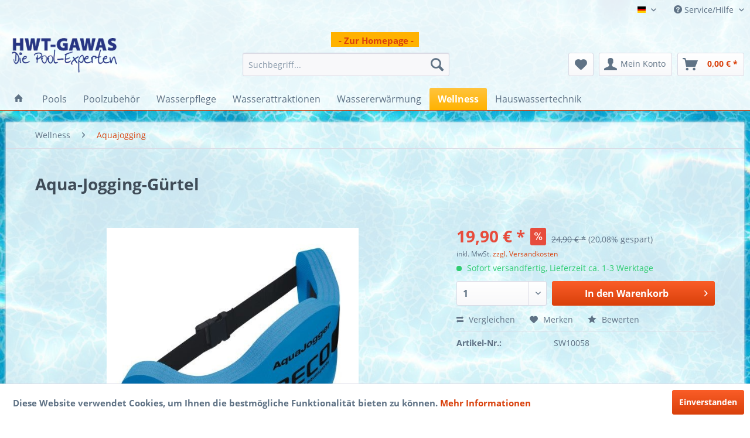

--- FILE ---
content_type: text/html; charset=UTF-8
request_url: https://shop.diepoolexperten.de/wellness/aquajogging/227/aqua-jogging-guertel
body_size: 11213
content:
<!DOCTYPE html> <html class="no-js" lang="de" itemscope="itemscope" itemtype="https://schema.org/WebPage"> <head> <meta charset="utf-8"> <meta name="author" content="Die Pool Experten" /> <meta name="robots" content="index,follow" /> <meta name="revisit-after" content="15 days" /> <meta name="keywords" content="Aqua-Jogging-Gürtel, Aquajogginggürtel, Aquafitness, Aquajogging" /> <meta name="description" content="Aqua-Jogging-Gürtel für den Wassersport." /> <meta property="og:type" content="product" /> <meta property="og:site_name" content="Die Pool Experten" /> <meta property="og:url" content="https://shop.diepoolexperten.de/wellness/aquajogging/227/aqua-jogging-guertel" /> <meta property="og:title" content="Aqua-Jogging-Gürtel" /> <meta property="og:description" content="Verstellbares breites Gurtband mit Patentverschluss. Abgerundete Kanten. Einsatzbereich: Aquatic-Fitness, Schwimmunterricht, Aquajogging…" /> <meta property="og:image" content="https://shop.diepoolexperten.de/media/image/49/47/66/Aquajogging-G-rtel-9617_big.jpg" /> <meta property="product:brand" content="BECO" /> <meta property="product:price" content="19,90" /> <meta property="product:product_link" content="https://shop.diepoolexperten.de/wellness/aquajogging/227/aqua-jogging-guertel" /> <meta name="twitter:card" content="product" /> <meta name="twitter:site" content="Die Pool Experten" /> <meta name="twitter:title" content="Aqua-Jogging-Gürtel" /> <meta name="twitter:description" content="Verstellbares breites Gurtband mit Patentverschluss. Abgerundete Kanten. Einsatzbereich: Aquatic-Fitness, Schwimmunterricht, Aquajogging…" /> <meta name="twitter:image" content="https://shop.diepoolexperten.de/media/image/49/47/66/Aquajogging-G-rtel-9617_big.jpg" /> <meta itemprop="copyrightHolder" content="Die Pool Experten" /> <meta itemprop="copyrightYear" content="2014" /> <meta itemprop="isFamilyFriendly" content="True" /> <meta itemprop="image" content="https://shop.diepoolexperten.de/media/image/38/a9/df/Logo-pp180.png" /> <meta name="viewport" content="width=device-width, initial-scale=1.0"> <meta name="mobile-web-app-capable" content="yes"> <meta name="apple-mobile-web-app-title" content="Die Pool Experten"> <meta name="apple-mobile-web-app-capable" content="yes"> <meta name="apple-mobile-web-app-status-bar-style" content="default"> <link rel="apple-touch-icon-precomposed" href="/themes/Frontend/Responsive/frontend/_public/src/img/apple-touch-icon-precomposed.png"> <link rel="shortcut icon" href="/themes/Frontend/Responsive/frontend/_public/src/img/favicon.ico"> <meta name="msapplication-navbutton-color" content="#D9400B" /> <meta name="application-name" content="Die Pool Experten" /> <meta name="msapplication-starturl" content="https://shop.diepoolexperten.de/" /> <meta name="msapplication-window" content="width=1024;height=768" /> <meta name="msapplication-TileImage" content="/themes/Frontend/Responsive/frontend/_public/src/img/win-tile-image.png"> <meta name="msapplication-TileColor" content="#D9400B"> <meta name="theme-color" content="#D9400B" /> <link rel="canonical" href="https://shop.diepoolexperten.de/wellness/aquajogging/227/aqua-jogging-guertel" /> <title itemprop="name">Aqua-Jogging-Gürtel | Die Pool Experten</title> <link href="/web/cache/1682776904_6b7ed133867f32a1849726befff4bbfc.css" media="all" rel="stylesheet" type="text/css" /> <link type="text/css" media="all" rel="stylesheet" href="/engine/Shopware/Plugins/Community/Frontend/sKUZOPreisAufAnfrage/view/frontend/_resources/styles/PreisAufAnfrage.css" /> </head> <body class="is--ctl-detail is--act-index" > <div class="page-wrap"> <noscript class="noscript-main"> <div class="alert is--warning"> <div class="alert--icon"> <i class="icon--element icon--warning"></i> </div> <div class="alert--content"> Um Die&#x20;Pool&#x20;Experten in vollem Umfang nutzen zu k&ouml;nnen, empfehlen wir Ihnen Javascript in Ihrem Browser zu aktiveren. </div> </div> </noscript> <header class="header-main"> <div class="top-bar"> <div class="container block-group"> <nav class="top-bar--navigation block" role="menubar">  <div class="top-bar--language navigation--entry"> <form method="post" class="language--form"> <div class="field--select"> <div class="language--flag de_DE">Hauptshop Deutsch</div> <div class="select-field"> <select name="__shop" class="language--select" data-auto-submit="true"> <option value="1" selected="selected"> Hauptshop Deutsch </option> <option value="2" > Englisch </option> </select> </div> <input type="hidden" name="__redirect" value="1"> </div> </form> </div>  <div class="navigation--entry entry--compare is--hidden" role="menuitem" aria-haspopup="true" data-drop-down-menu="true">   </div> <div class="navigation--entry entry--service has--drop-down" role="menuitem" aria-haspopup="true" data-drop-down-menu="true"> <i class="icon--service"></i> Service/Hilfe <ul class="service--list is--rounded" role="menu"> <li class="service--entry" role="menuitem"> <a class="service--link" href="https://shop.diepoolexperten.de/bildquellen-und-rechte-an-bild-und-textmaterial" title="Bildquellen und Rechte an Bild- und Textmaterial:" > Bildquellen und Rechte an Bild- und Textmaterial: </a> </li> <li class="service--entry" role="menuitem"> <a class="service--link" href="https://shop.diepoolexperten.de/eu-online-streitbeilegung" title="EU-Online-Streitbeilegung" target="_parent"> EU-Online-Streitbeilegung </a> </li> <li class="service--entry" role="menuitem"> <a class="service--link" href="https://shop.diepoolexperten.de/rechtliche-vorabinformationen-informationen-aus-312e-bgb-i.v.m.-3-bgb-infov" title="Rechtliche Vorabinformationen Informationen aus § 312e BGB i.V.m. § 3 BGB-InfoV" > Rechtliche Vorabinformationen Informationen aus § 312e BGB i.V.m. § 3 BGB-InfoV </a> </li> <li class="service--entry" role="menuitem"> <a class="service--link" href="https://shop.diepoolexperten.de/hilfe/support" title="Hilfe / Support" > Hilfe / Support </a> </li> <li class="service--entry" role="menuitem"> <a class="service--link" href="https://shop.diepoolexperten.de/kontaktformular" title="Kontakt" target="_self"> Kontakt </a> </li> <li class="service--entry" role="menuitem"> <a class="service--link" href="https://shop.diepoolexperten.de/die-versand-und-zahlungsbedingungen" title="Die Versand- und Zahlungsbedingungen" > Die Versand- und Zahlungsbedingungen </a> </li> <li class="service--entry" role="menuitem"> <a class="service--link" href="https://shop.diepoolexperten.de/widerrufsbelehrung" title="Widerrufsbelehrung" > Widerrufsbelehrung </a> </li> <li class="service--entry" role="menuitem"> <a class="service--link" href="https://shop.diepoolexperten.de/datenschutzerklaerung" title="Datenschutzerklärung" > Datenschutzerklärung </a> </li> <li class="service--entry" role="menuitem"> <a class="service--link" href="https://shop.diepoolexperten.de/newsletterListing" title="Newsletter Archive" target="_parent"> Newsletter Archive </a> </li> <li class="service--entry" role="menuitem"> <a class="service--link" href="https://shop.diepoolexperten.de/ueber-uns" title="Über uns" > Über uns </a> </li> <li class="service--entry" role="menuitem"> <a class="service--link" href="https://shop.diepoolexperten.de/impressum" title="Impressum" > Impressum </a> </li> <li class="service--entry" role="menuitem"> <a class="service--link" href="https://shop.diepoolexperten.de/allgemeine-geschaeftsbedingungen" title="ALLGEMEINE GESCHÄFTSBEDINGUNGEN" > ALLGEMEINE GESCHÄFTSBEDINGUNGEN </a> </li> </ul> </div> </nav> </div> </div> <div class="container header--navigation"> <div id="HomepageLink"> <a href="http://www.diepoolexperten.de" id="HomepageLink" rel="nofollow noopener">- Zur Homepage -</a> </div> <div class="logo-main block-group" role="banner"> <div class="logo--shop block"> <a class="logo--link" href="https://shop.diepoolexperten.de/" title="Die Pool Experten - zur Startseite wechseln"> <picture> <source srcset="https://shop.diepoolexperten.de/media/image/38/a9/df/Logo-pp180.png" media="(min-width: 78.75em)"> <source srcset="https://shop.diepoolexperten.de/media/image/38/a9/df/Logo-pp180.png" media="(min-width: 64em)"> <source srcset="https://shop.diepoolexperten.de/media/image/38/a9/df/Logo-pp180.png" media="(min-width: 48em)"> <img srcset="https://shop.diepoolexperten.de/media/image/38/a9/df/Logo-pp180.png" alt="Die Pool Experten - zur Startseite wechseln" /> </picture> </a> </div> </div> <nav class="shop--navigation block-group"> <ul class="navigation--list block-group" role="menubar"> <li class="navigation--entry entry--menu-left" role="menuitem"> <a class="entry--link entry--trigger btn is--icon-left" href="#offcanvas--left" data-offcanvas="true" data-offCanvasSelector=".sidebar-main" aria-label="Menü"> <i class="icon--menu"></i> Menü </a> </li> <li class="navigation--entry entry--search" role="menuitem" data-search="true" aria-haspopup="true" data-minLength="3"> <a class="btn entry--link entry--trigger" href="#show-hide--search" title="Suche anzeigen / schließen" aria-label="Suche anzeigen / schließen"> <i class="icon--search"></i> <span class="search--display">Suchen</span> </a> <form action="/search" method="get" class="main-search--form"> <input type="search" name="sSearch" aria-label="Suchbegriff..." class="main-search--field" autocomplete="off" autocapitalize="off" placeholder="Suchbegriff..." maxlength="30" /> <button type="submit" class="main-search--button" aria-label="Suchen"> <i class="icon--search"></i> <span class="main-search--text">Suchen</span> </button> <div class="form--ajax-loader">&nbsp;</div> </form> <div class="main-search--results"></div> </li>  <li class="navigation--entry entry--notepad" role="menuitem"> <a href="https://shop.diepoolexperten.de/note" title="Merkzettel" aria-label="Merkzettel" class="btn"> <i class="icon--heart"></i> </a> </li> <li class="navigation--entry entry--account" role="menuitem" data-offcanvas="true" data-offCanvasSelector=".account--dropdown-navigation"> <a href="https://shop.diepoolexperten.de/account" title="Mein Konto" aria-label="Mein Konto" class="btn is--icon-left entry--link account--link"> <i class="icon--account"></i> <span class="account--display"> Mein Konto </span> </a> </li> <li class="navigation--entry entry--cart" role="menuitem"> <a class="btn is--icon-left cart--link" href="https://shop.diepoolexperten.de/checkout/cart" title="Warenkorb" aria-label="Warenkorb"> <span class="cart--display"> Warenkorb </span> <span class="badge is--primary is--minimal cart--quantity is--hidden">0</span> <i class="icon--basket"></i> <span class="cart--amount"> 0,00&nbsp;&euro; * </span> </a> <div class="ajax-loader">&nbsp;</div> </li>  </ul> </nav> <div class="container--ajax-cart" data-collapse-cart="true" data-displayMode="offcanvas"></div> </div> </header> <nav class="navigation-main"> <div class="container" data-menu-scroller="true" data-listSelector=".navigation--list.container" data-viewPortSelector=".navigation--list-wrapper"> <div class="navigation--list-wrapper"> <ul class="navigation--list container" role="menubar" itemscope="itemscope" itemtype="https://schema.org/SiteNavigationElement"> <li class="navigation--entry is--home" role="menuitem"> <a class="navigation--link is--first" href="https://shop.diepoolexperten.de/" title="Home" itemprop="url"> <i class="icon--house"></i> </a> </li> <li class="navigation--entry" role="menuitem"><a class="navigation--link" href="https://shop.diepoolexperten.de/pools/" title="Pools" aria-label="Pools" itemprop="url"><span itemprop="name">Pools</span></a></li><li class="navigation--entry" role="menuitem"><a class="navigation--link" href="https://shop.diepoolexperten.de/poolzubehoer/" title="Poolzubehör" aria-label="Poolzubehör" itemprop="url"><span itemprop="name">Poolzubehör</span></a></li><li class="navigation--entry" role="menuitem"><a class="navigation--link" href="https://shop.diepoolexperten.de/wasserpflege/" title="Wasserpflege" aria-label="Wasserpflege" itemprop="url"><span itemprop="name">Wasserpflege</span></a></li><li class="navigation--entry" role="menuitem"><a class="navigation--link" href="https://shop.diepoolexperten.de/wasserattraktionen/" title="Wasserattraktionen" aria-label="Wasserattraktionen" itemprop="url"><span itemprop="name">Wasserattraktionen</span></a></li><li class="navigation--entry" role="menuitem"><a class="navigation--link" href="https://shop.diepoolexperten.de/wassererwaermung/" title="Wassererwärmung" aria-label="Wassererwärmung" itemprop="url"><span itemprop="name">Wassererwärmung</span></a></li><li class="navigation--entry is--active" role="menuitem"><a class="navigation--link is--active" href="https://shop.diepoolexperten.de/wellness/" title="Wellness" aria-label="Wellness" itemprop="url"><span itemprop="name">Wellness</span></a></li><li class="navigation--entry" role="menuitem"><a class="navigation--link" href="https://shop.diepoolexperten.de/hauswassertechnik/" title="Hauswassertechnik" aria-label="Hauswassertechnik" itemprop="url"><span itemprop="name">Hauswassertechnik</span></a></li> </ul> </div> </div> </nav> <section class="content-main container block-group"> <nav class="content--breadcrumb block"> <ul class="breadcrumb--list" role="menu" itemscope itemtype="https://schema.org/BreadcrumbList"> <li role="menuitem" class="breadcrumb--entry" itemprop="itemListElement" itemscope itemtype="https://schema.org/ListItem"> <a class="breadcrumb--link" href="https://shop.diepoolexperten.de/wellness/" title="Wellness" itemprop="item"> <link itemprop="url" href="https://shop.diepoolexperten.de/wellness/" /> <span class="breadcrumb--title" itemprop="name">Wellness</span> </a> <meta itemprop="position" content="0" /> </li> <li role="none" class="breadcrumb--separator"> <i class="icon--arrow-right"></i> </li> <li role="menuitem" class="breadcrumb--entry is--active" itemprop="itemListElement" itemscope itemtype="https://schema.org/ListItem"> <a class="breadcrumb--link" href="https://shop.diepoolexperten.de/wellness/aquajogging/" title="Aquajogging" itemprop="item"> <link itemprop="url" href="https://shop.diepoolexperten.de/wellness/aquajogging/" /> <span class="breadcrumb--title" itemprop="name">Aquajogging</span> </a> <meta itemprop="position" content="1" /> </li> </ul> </nav> <div class="content-main--inner"> <aside class="sidebar-main off-canvas"> <div class="navigation--smartphone"> <ul class="navigation--list "> <li class="navigation--entry entry--close-off-canvas"> <a href="#close-categories-menu" title="Menü schließen" class="navigation--link"> Menü schließen <i class="icon--arrow-right"></i> </a> </li> </ul> <div class="mobile--switches">  <div class="top-bar--language navigation--entry"> <form method="post" class="language--form"> <div class="field--select"> <div class="language--flag de_DE">Hauptshop Deutsch</div> <div class="select-field"> <select name="__shop" class="language--select" data-auto-submit="true"> <option value="1" selected="selected"> Hauptshop Deutsch </option> <option value="2" > Englisch </option> </select> </div> <input type="hidden" name="__redirect" value="1"> </div> </form> </div>  </div> </div> <div class="sidebar--categories-wrapper" data-subcategory-nav="true" data-mainCategoryId="3" data-categoryId="205" data-fetchUrl="/widgets/listing/getCategory/categoryId/205"> <div class="categories--headline navigation--headline"> Kategorien </div> <div class="sidebar--categories-navigation"> <ul class="sidebar--navigation categories--navigation navigation--list is--drop-down is--level0 is--rounded" role="menu"> <li class="navigation--entry has--sub-children" role="menuitem"> <a class="navigation--link link--go-forward" href="https://shop.diepoolexperten.de/pools/" data-categoryId="161" data-fetchUrl="/widgets/listing/getCategory/categoryId/161" title="Pools" > Pools <span class="is--icon-right"> <i class="icon--arrow-right"></i> </span> </a> </li> <li class="navigation--entry has--sub-children" role="menuitem"> <a class="navigation--link link--go-forward" href="https://shop.diepoolexperten.de/poolzubehoer/" data-categoryId="162" data-fetchUrl="/widgets/listing/getCategory/categoryId/162" title="Poolzubehör" > Poolzubehör <span class="is--icon-right"> <i class="icon--arrow-right"></i> </span> </a> </li> <li class="navigation--entry has--sub-children" role="menuitem"> <a class="navigation--link link--go-forward" href="https://shop.diepoolexperten.de/wasserpflege/" data-categoryId="163" data-fetchUrl="/widgets/listing/getCategory/categoryId/163" title="Wasserpflege" > Wasserpflege <span class="is--icon-right"> <i class="icon--arrow-right"></i> </span> </a> </li> <li class="navigation--entry has--sub-children" role="menuitem"> <a class="navigation--link link--go-forward" href="https://shop.diepoolexperten.de/wasserattraktionen/" data-categoryId="164" data-fetchUrl="/widgets/listing/getCategory/categoryId/164" title="Wasserattraktionen" > Wasserattraktionen <span class="is--icon-right"> <i class="icon--arrow-right"></i> </span> </a> </li> <li class="navigation--entry has--sub-children" role="menuitem"> <a class="navigation--link link--go-forward" href="https://shop.diepoolexperten.de/wassererwaermung/" data-categoryId="165" data-fetchUrl="/widgets/listing/getCategory/categoryId/165" title="Wassererwärmung" > Wassererwärmung <span class="is--icon-right"> <i class="icon--arrow-right"></i> </span> </a> </li> <li class="navigation--entry is--active has--sub-categories has--sub-children" role="menuitem"> <a class="navigation--link is--active has--sub-categories link--go-forward" href="https://shop.diepoolexperten.de/wellness/" data-categoryId="166" data-fetchUrl="/widgets/listing/getCategory/categoryId/166" title="Wellness" > Wellness <span class="is--icon-right"> <i class="icon--arrow-right"></i> </span> </a> <ul class="sidebar--navigation categories--navigation navigation--list is--level1 is--rounded" role="menu"> <li class="navigation--entry" role="menuitem"> <a class="navigation--link" href="https://shop.diepoolexperten.de/wellness/whirlpoool/" data-categoryId="203" data-fetchUrl="/widgets/listing/getCategory/categoryId/203" title="Whirlpoool" > Whirlpoool </a> </li> <li class="navigation--entry is--active" role="menuitem"> <a class="navigation--link is--active" href="https://shop.diepoolexperten.de/wellness/aquajogging/" data-categoryId="205" data-fetchUrl="/widgets/listing/getCategory/categoryId/205" title="Aquajogging" > Aquajogging </a> </li> </ul> </li> <li class="navigation--entry has--sub-children" role="menuitem"> <a class="navigation--link link--go-forward" href="https://shop.diepoolexperten.de/hauswassertechnik/" data-categoryId="167" data-fetchUrl="/widgets/listing/getCategory/categoryId/167" title="Hauswassertechnik" > Hauswassertechnik <span class="is--icon-right"> <i class="icon--arrow-right"></i> </span> </a> </li> </ul> </div> <div class="shop-sites--container is--rounded"> <div class="shop-sites--headline navigation--headline"> Informationen </div> <ul class="shop-sites--navigation sidebar--navigation navigation--list is--drop-down is--level0" role="menu"> <li class="navigation--entry" role="menuitem"> <a class="navigation--link" href="https://shop.diepoolexperten.de/bildquellen-und-rechte-an-bild-und-textmaterial" title="Bildquellen und Rechte an Bild- und Textmaterial:" data-categoryId="46" data-fetchUrl="/widgets/listing/getCustomPage/pageId/46" > Bildquellen und Rechte an Bild- und Textmaterial: </a> </li> <li class="navigation--entry" role="menuitem"> <a class="navigation--link" href="https://shop.diepoolexperten.de/eu-online-streitbeilegung" title="EU-Online-Streitbeilegung" data-categoryId="49" data-fetchUrl="/widgets/listing/getCustomPage/pageId/49" target="_parent"> EU-Online-Streitbeilegung </a> </li> <li class="navigation--entry" role="menuitem"> <a class="navigation--link" href="https://shop.diepoolexperten.de/rechtliche-vorabinformationen-informationen-aus-312e-bgb-i.v.m.-3-bgb-infov" title="Rechtliche Vorabinformationen Informationen aus § 312e BGB i.V.m. § 3 BGB-InfoV" data-categoryId="43" data-fetchUrl="/widgets/listing/getCustomPage/pageId/43" > Rechtliche Vorabinformationen Informationen aus § 312e BGB i.V.m. § 3 BGB-InfoV </a> </li> <li class="navigation--entry" role="menuitem"> <a class="navigation--link" href="https://shop.diepoolexperten.de/hilfe/support" title="Hilfe / Support" data-categoryId="2" data-fetchUrl="/widgets/listing/getCustomPage/pageId/2" > Hilfe / Support </a> </li> <li class="navigation--entry" role="menuitem"> <a class="navigation--link" href="https://shop.diepoolexperten.de/kontaktformular" title="Kontakt" data-categoryId="1" data-fetchUrl="/widgets/listing/getCustomPage/pageId/1" target="_self"> Kontakt </a> </li> <li class="navigation--entry" role="menuitem"> <a class="navigation--link" href="https://shop.diepoolexperten.de/die-versand-und-zahlungsbedingungen" title="Die Versand- und Zahlungsbedingungen" data-categoryId="6" data-fetchUrl="/widgets/listing/getCustomPage/pageId/6" > Die Versand- und Zahlungsbedingungen </a> </li> <li class="navigation--entry" role="menuitem"> <a class="navigation--link" href="https://shop.diepoolexperten.de/widerrufsbelehrung" title="Widerrufsbelehrung" data-categoryId="8" data-fetchUrl="/widgets/listing/getCustomPage/pageId/8" > Widerrufsbelehrung </a> </li> <li class="navigation--entry" role="menuitem"> <a class="navigation--link" href="https://shop.diepoolexperten.de/datenschutzerklaerung" title="Datenschutzerklärung" data-categoryId="7" data-fetchUrl="/widgets/listing/getCustomPage/pageId/7" > Datenschutzerklärung </a> </li> <li class="navigation--entry" role="menuitem"> <a class="navigation--link" href="https://shop.diepoolexperten.de/newsletterListing" title="Newsletter Archive" data-categoryId="48" data-fetchUrl="/widgets/listing/getCustomPage/pageId/48" target="_parent"> Newsletter Archive </a> </li> <li class="navigation--entry" role="menuitem"> <a class="navigation--link" href="https://shop.diepoolexperten.de/ueber-uns" title="Über uns" data-categoryId="9" data-fetchUrl="/widgets/listing/getCustomPage/pageId/9" > Über uns </a> </li> <li class="navigation--entry" role="menuitem"> <a class="navigation--link" href="https://shop.diepoolexperten.de/impressum" title="Impressum" data-categoryId="3" data-fetchUrl="/widgets/listing/getCustomPage/pageId/3" > Impressum </a> </li> <li class="navigation--entry" role="menuitem"> <a class="navigation--link" href="https://shop.diepoolexperten.de/allgemeine-geschaeftsbedingungen" title="ALLGEMEINE GESCHÄFTSBEDINGUNGEN" data-categoryId="4" data-fetchUrl="/widgets/listing/getCustomPage/pageId/4" > ALLGEMEINE GESCHÄFTSBEDINGUNGEN </a> </li> </ul> </div> <div class="paypal-sidebar panel"> <div class="panel--body"> <a onclick="window.open(this.href, 'olcwhatispaypal','toolbar=no, location=no, directories=no, status=no, menubar=no, scrollbars=yes, resizable=yes, width=400, height=500'); return false;" href="https://www.paypal.com/de/cgi-bin/webscr?cmd=xpt/cps/popup/OLCWhatIsPayPal-outside" title="Wir akzeptieren PayPal" target="_blank" rel="nofollow noopener"> <img class="paypal-sidebar--logo" src="/engine/Shopware/Plugins/Default/Frontend/SwagPaymentPaypal/Views/responsive/frontend/_public/src/img/paypal-logo.png" alt="PayPal Logo"/> </a> </div> </div> </div> </aside> <div class="content--wrapper"> <div class="content product--details" itemscope itemtype="https://schema.org/Product" data-ajax-wishlist="true" data-compare-ajax="true" data-ajax-variants-container="true"> <header class="product--header"> <div class="product--info"> <h1 class="product--title" itemprop="name"> Aqua-Jogging-Gürtel </h1> <div class="product--rating-container"> <a href="#product--publish-comment" class="product--rating-link" rel="nofollow" title="Bewertung abgeben"> <span class="product--rating"> </span> </a> </div> </div> </header> <div class="product--detail-upper block-group"> <div class="product--image-container image-slider product--image-zoom" data-image-slider="true" data-image-gallery="true" data-maxZoom="0" data-thumbnails=".image--thumbnails" > <div class="image-slider--container no--thumbnails"> <div class="image-slider--slide"> <div class="image--box image-slider--item"> <span class="image--element" data-img-large="https://shop.diepoolexperten.de/media/image/74/6c/51/Aquajogging-G-rtel-9617_big_1280x1280.jpg" data-img-small="https://shop.diepoolexperten.de/media/image/6b/9b/22/Aquajogging-G-rtel-9617_big_200x200.jpg" data-img-original="https://shop.diepoolexperten.de/media/image/49/47/66/Aquajogging-G-rtel-9617_big.jpg" data-alt="Aqua-Jogging-Gürtel"> <span class="image--media"> <img srcset="https://shop.diepoolexperten.de/media/image/2d/14/2f/Aquajogging-G-rtel-9617_big_600x600.jpg, https://shop.diepoolexperten.de/media/image/c1/f3/0e/Aquajogging-G-rtel-9617_big_600x600@2x.jpg 2x" src="https://shop.diepoolexperten.de/media/image/2d/14/2f/Aquajogging-G-rtel-9617_big_600x600.jpg" alt="Aqua-Jogging-Gürtel" itemprop="image" /> </span> </span> </div> </div> </div> </div> <div class="product--buybox block"> <div class="is--hidden" itemprop="brand" itemtype="https://schema.org/Brand" itemscope> <meta itemprop="name" content="BECO" /> </div> <meta itemprop="weight" content="0.7 kg"/> <div itemprop="offers" itemscope itemtype="https://schema.org/Offer" class="buybox--inner"> <meta itemprop="priceCurrency" content="EUR"/> <span itemprop="priceSpecification" itemscope itemtype="https://schema.org/PriceSpecification"> <meta itemprop="valueAddedTaxIncluded" content="true"/> </span> <meta itemprop="url" content="https://shop.diepoolexperten.de/wellness/aquajogging/227/aqua-jogging-guertel"/> <div class="product--price price--default price--discount"> <span class="price--content content--default"> <meta itemprop="price" content="19.90"> 19,90&nbsp;&euro; * </span> <span class="price--discount-icon"> <i class="icon--percent2"></i> </span> <span class="content--discount"> <span class="price--line-through">24,90&nbsp;&euro; *</span> <span class="price--discount-percentage">(20,08% gespart)</span> </span> </div> <p class="product--tax" data-content="" data-modalbox="true" data-targetSelector="a" data-mode="ajax"> inkl. MwSt. <a title="Versandkosten" href="https://shop.diepoolexperten.de/die-versand-und-zahlungsbedingungen" style="text-decoration:underline">zzgl. Versandkosten</a> </p> <div class="product--delivery"> <link itemprop="availability" href="https://schema.org/InStock" /> <p class="delivery--information"> <span class="delivery--text delivery--text-available"> <i class="delivery--status-icon delivery--status-available"></i> Sofort versandfertig, Lieferzeit ca. 1-3 Werktage </span> </p> </div> <div class="product--configurator"> </div> <form name="sAddToBasket" method="post" action="https://shop.diepoolexperten.de/checkout/addArticle" class="buybox--form" data-add-article="true" data-eventName="submit" data-showModal="false" data-addArticleUrl="https://shop.diepoolexperten.de/checkout/ajaxAddArticleCart"> <input type="hidden" name="sActionIdentifier" value=""/> <input type="hidden" name="sAddAccessories" id="sAddAccessories" value=""/> <input type="hidden" name="sAdd" value="SW10058"/> <div class="buybox--button-container block-group"> <div class="buybox--quantity block"> <div class="select-field"> <select id="sQuantity" name="sQuantity" class="quantity--select"> <option value="1">1</option> <option value="2">2</option> <option value="3">3</option> <option value="4">4</option> <option value="5">5</option> <option value="6">6</option> <option value="7">7</option> <option value="8">8</option> <option value="9">9</option> <option value="10">10</option> <option value="11">11</option> <option value="12">12</option> <option value="13">13</option> <option value="14">14</option> <option value="15">15</option> <option value="16">16</option> <option value="17">17</option> <option value="18">18</option> <option value="19">19</option> <option value="20">20</option> <option value="21">21</option> <option value="22">22</option> <option value="23">23</option> <option value="24">24</option> <option value="25">25</option> <option value="26">26</option> <option value="27">27</option> <option value="28">28</option> <option value="29">29</option> <option value="30">30</option> </select> </div> </div> <button class="buybox--button block btn is--primary is--icon-right is--center is--large" name="In den Warenkorb"> <span class="buy-btn--cart-add">In den</span> <span class="buy-btn--cart-text">Warenkorb</span> <i class="icon--arrow-right"></i> </button> </div> </form> <nav class="product--actions"> <form action="https://shop.diepoolexperten.de/compare/add_article/articleID/227" method="post" class="action--form"> <button type="submit" data-product-compare-add="true" title="Vergleichen" class="action--link action--compare"> <i class="icon--compare"></i> Vergleichen </button> </form> <form action="https://shop.diepoolexperten.de/note/add/ordernumber/SW10058" method="post" class="action--form"> <button type="submit" class="action--link link--notepad" title="Auf den Merkzettel" data-ajaxUrl="https://shop.diepoolexperten.de/note/ajaxAdd/ordernumber/SW10058" data-text="Gemerkt"> <i class="icon--heart"></i> <span class="action--text">Merken</span> </button> </form> <a href="#content--product-reviews" data-show-tab="true" class="action--link link--publish-comment" rel="nofollow" title="Bewertung abgeben"> <i class="icon--star"></i> Bewerten </a> </nav> </div> <ul class="product--base-info list--unstyled"> <li class="base-info--entry entry--sku"> <strong class="entry--label"> Artikel-Nr.: </strong> <meta itemprop="productID" content="1131"/> <span class="entry--content" itemprop="sku"> SW10058 </span> </li> </ul> </div> </div> <div class="tab-menu--product"> <div class="tab--navigation"> <a href="#" class="tab--link" title="Beschreibung" data-tabName="description">Beschreibung</a> <a href="#" class="tab--link" title="Bewertungen" data-tabName="rating"> Bewertungen <span class="product--rating-count">0</span> </a> </div> <div class="tab--container-list"> <div class="tab--container"> <div class="tab--header"> <a href="#" class="tab--title" title="Beschreibung">Beschreibung</a> </div> <div class="tab--preview"> Verstellbares breites Gurtband mit Patentverschluss. Abgerundete Kanten. Einsatzbereich:...<a href="#" class="tab--link" title=" mehr"> mehr</a> </div> <div class="tab--content"> <div class="buttons--off-canvas"> <a href="#" title="Menü schließen" class="close--off-canvas"> <i class="icon--arrow-left"></i> Menü schließen </a> </div> <div class="content--description"> <div class="content--title"> Produktinformationen "Aqua-Jogging-Gürtel" </div> <div class="product--description" itemprop="description"> <ul> <li>Verstellbares breites Gurtband mit Patentverschluss.</li> <li>Abgerundete Kanten.</li> <li>Einsatzbereich: Aquatic-Fitness, Schwimmunterricht, Aquajogging</li> <li>Trainingsziel: Koordination, Gleichgewicht, Kraft-Ausdauer</li> <li>Auftrieb: Hoch</li> <li>Wassertiefe: Tiefwasser und Flachwasser</li> <li>Komination: Aquahandschuhe, BEflex, AquanordicJet</li> <li>Größe: bis 100 kg</li> <li>Material: PE-Schaum</li> <li>Farbe: blau</li> </ul> </div> <div class="content--title"> Weiterführende Links zu "Aqua-Jogging-Gürtel" </div> <ul class="content--list list--unstyled"> <li class="list--entry"> <a href="https://shop.diepoolexperten.de/anfrage-formular?sInquiry=detail&sOrdernumber=SW10058" rel="nofollow" class="content--link link--contact" title="Fragen zum Artikel?"> <i class="icon--arrow-right"></i> Fragen zum Artikel? </a> </li> <li class="list--entry"> <a href="https://shop.diepoolexperten.de/beco/" target="_parent" class="content--link link--supplier" title="Weitere Artikel von BECO"> <i class="icon--arrow-right"></i> Weitere Artikel von BECO </a> </li> </ul> </div> </div> </div> <div class="tab--container"> <div class="tab--header"> <a href="#" class="tab--title" title="Bewertungen">Bewertungen</a> <span class="product--rating-count">0</span> </div> <div class="tab--preview"> Bewertungen lesen, schreiben und diskutieren...<a href="#" class="tab--link" title=" mehr"> mehr</a> </div> <div id="tab--product-comment" class="tab--content"> <div class="buttons--off-canvas"> <a href="#" title="Menü schließen" class="close--off-canvas"> <i class="icon--arrow-left"></i> Menü schließen </a> </div> <div class="content--product-reviews" id="detail--product-reviews"> <div class="content--title"> Kundenbewertungen für "Aqua-Jogging-Gürtel" </div> <div class="review--form-container"> <div id="product--publish-comment" class="content--title"> Bewertung schreiben </div> <div class="alert is--warning is--rounded"> <div class="alert--icon"> <i class="icon--element icon--warning"></i> </div> <div class="alert--content"> Bewertungen werden nach Überprüfung freigeschaltet. </div> </div> <form method="post" action="https://shop.diepoolexperten.de/wellness/aquajogging/227/aqua-jogging-guertel?action=rating&amp;c=205#detail--product-reviews" class="content--form review--form"> <input name="sVoteName" type="text" value="" class="review--field" aria-label="Ihr Name" placeholder="Ihr Name" /> <input name="sVoteMail" type="email" value="" class="review--field" aria-label="Ihre E-Mail-Adresse" placeholder="Ihre E-Mail-Adresse*" required="required" aria-required="true" /> <input name="sVoteSummary" type="text" value="" id="sVoteSummary" class="review--field" aria-label="Zusammenfassung" placeholder="Zusammenfassung*" required="required" aria-required="true" /> <div class="field--select review--field select-field"> <select name="sVoteStars" aria-label="Bewertung abgeben"> <option value="10">10 sehr gut</option> <option value="9">9</option> <option value="8">8</option> <option value="7">7</option> <option value="6">6</option> <option value="5">5</option> <option value="4">4</option> <option value="3">3</option> <option value="2">2</option> <option value="1">1 sehr schlecht</option> </select> </div> <textarea name="sVoteComment" placeholder="Ihre Meinung" cols="3" rows="2" class="review--field" aria-label="Ihre Meinung"></textarea> <div class="review--captcha"> <div class="captcha--placeholder" data-src="/widgets/Captcha/refreshCaptcha"></div> <strong class="captcha--notice">Bitte geben Sie die Zeichenfolge in das nachfolgende Textfeld ein.</strong> <div class="captcha--code"> <input type="text" name="sCaptcha" class="review--field" required="required" aria-required="true" /> </div> </div> <p class="review--notice"> Die mit einem * markierten Felder sind Pflichtfelder. </p> <div class="review--actions"> <button type="submit" class="btn is--primary" name="Submit"> Speichern </button> </div> </form> </div> </div> </div> </div> </div> </div> <div class="tab-menu--cross-selling"> <div class="tab--navigation"> <a href="#content--similar-products" title="Ähnliche Artikel" class="tab--link">Ähnliche Artikel</a> <a href="#content--also-bought" title="Kunden kauften auch" class="tab--link">Kunden kauften auch</a> <a href="#content--customer-viewed" title="Kunden haben sich ebenfalls angesehen" class="tab--link">Kunden haben sich ebenfalls angesehen</a> </div> <div class="tab--container-list"> <div class="tab--container" data-tab-id="similar"> <div class="tab--header"> <a href="#" class="tab--title" title="Ähnliche Artikel">Ähnliche Artikel</a> </div> <div class="tab--content content--similar"> <div class="similar--content"> <div class="product-slider " data-initOnEvent="onShowContent-similar" data-product-slider="true"> <div class="product-slider--container"> <div class="product-slider--item"> <div class="product--box box--slider" data-page-index="" data-ordernumber="SW10054" > <div class="box--content is--rounded"> <div class="product--badges"> </div> <div class="product--info"> <a href="https://shop.diepoolexperten.de/wellness/aquajogging/223/beinschwimmer" title="Beinschwimmer" class="product--image" > <span class="image--element"> <span class="image--media"> <img srcset="https://shop.diepoolexperten.de/media/image/22/44/87/Beinschwimmer_200x200.jpg, https://shop.diepoolexperten.de/media/image/70/g0/9d/Beinschwimmer_200x200@2x.jpg 2x" alt="Beinschwimmer" data-extension="jpg" title="Beinschwimmer" /> </span> </span> </a> <a href="https://shop.diepoolexperten.de/wellness/aquajogging/223/beinschwimmer" class="product--title" title="Beinschwimmer"> Beinschwimmer </a> <div class="product--price-info"> <div class="price--unit" title="Inhalt"> </div> <div class="product--price"> <span class="price--default is--nowrap"> 34,90&nbsp;&euro; * </span> </div> </div> </div> </div> </div> </div> <div class="product-slider--item"> <div class="product--box box--slider" data-page-index="" data-ordernumber="SW10055" > <div class="box--content is--rounded"> <div class="product--badges"> </div> <div class="product--info"> <a href="https://shop.diepoolexperten.de/wellness/aquajogging/224/belegx" title="BElegx" class="product--image" > <span class="image--element"> <span class="image--media"> <img srcset="https://shop.diepoolexperten.de/media/image/f0/81/81/96049_BElegs_01_200x200.png, https://shop.diepoolexperten.de/media/image/f6/7e/f5/96049_BElegs_01_200x200@2x.png 2x" alt="BElegx" data-extension="png" title="BElegx" /> </span> </span> </a> <a href="https://shop.diepoolexperten.de/wellness/aquajogging/224/belegx" class="product--title" title="BElegx"> BElegx </a> <div class="product--price-info"> <div class="price--unit" title="Inhalt"> </div> <div class="product--price"> <span class="price--default is--nowrap"> 49,90&nbsp;&euro; * </span> </div> </div> </div> </div> </div> </div> <div class="product-slider--item"> <div class="product--box box--slider" data-page-index="" data-ordernumber="SW10056" > <div class="box--content is--rounded"> <div class="product--badges"> </div> <div class="product--info"> <a href="https://shop.diepoolexperten.de/wellness/aquajogging/225/betomic" title="BEtomic" class="product--image" > <span class="image--element"> <span class="image--media"> <img srcset="https://shop.diepoolexperten.de/media/image/9f/67/f0/96043_BEtomec_df529e8257_200x200.jpg, https://shop.diepoolexperten.de/media/image/6d/1e/e3/96043_BEtomec_df529e8257_200x200@2x.jpg 2x" alt="BEtomic" data-extension="jpg" title="BEtomic" /> </span> </span> </a> <a href="https://shop.diepoolexperten.de/wellness/aquajogging/225/betomic" class="product--title" title="BEtomic"> BEtomic </a> <div class="product--price-info"> <div class="price--unit" title="Inhalt"> </div> <div class="product--price"> <span class="price--default is--nowrap"> 17,90&nbsp;&euro; * </span> </div> </div> </div> </div> </div> </div> </div> </div> </div> </div> </div> <div class="tab--container" data-tab-id="alsobought"> <div class="tab--header"> <a href="#" class="tab--title" title="Kunden kauften auch">Kunden kauften auch</a> </div> <div class="tab--content content--also-bought"> </div> </div> <div class="tab--container" data-tab-id="alsoviewed"> <div class="tab--header"> <a href="#" class="tab--title" title="Kunden haben sich ebenfalls angesehen">Kunden haben sich ebenfalls angesehen</a> </div> <div class="tab--content content--also-viewed"> </div> </div> </div> </div> </div> </div> <div class="last-seen-products is--hidden" data-last-seen-products="true" data-productLimit="5"> <div class="last-seen-products--title"> Zuletzt angesehen </div> <div class="last-seen-products--slider product-slider" data-product-slider="true"> <div class="last-seen-products--container product-slider--container"></div> </div> </div> </div> </section> <footer class="footer-main"> <div class="container"> <div class="footer--columns block-group"> <div class="footer--column column--hotline is--first block"> <div class="column--headline">Service Hotline</div> <div class="column--content"> <p class="column--desc">Telefonische Unterst&uuml;tzung und Beratung unter:<br /><strong style="font-size:15px;">+49 (0)6236 / 40 98-0<br/><strong style="font-size:15px"><br/>Öffnungszeiten <br/>Mo., Di., Do. und Fr.<br/>von 9.00 bis 12.00 Uhr und <br> 13.30 bis 16.30 Uhr, Betriebsferien: 22.12.2025 bis 09.01.2026 Uhr <br/><strong style="font-size:15px; color:#FF0000;"> </strong></p> </div> </div> <div class="footer--column column--menu block"> <div class="column--headline">Shop Service</div> <nav class="column--navigation column--content"> <ul class="navigation--list" role="menu"> <li class="navigation--entry" role="menuitem"> <a class="navigation--link" href="https://shop.diepoolexperten.de/defektes-produkt" title="Defektes Produkt" target="_self"> Defektes Produkt </a> </li> <li class="navigation--entry" role="menuitem"> <a class="navigation--link" href="https://shop.diepoolexperten.de/rechtliche-vorabinformationen-informationen-aus-312e-bgb-i.v.m.-3-bgb-infov" title="Rechtliche Vorabinformationen Informationen aus § 312e BGB i.V.m. § 3 BGB-InfoV"> Rechtliche Vorabinformationen Informationen aus § 312e BGB i.V.m. § 3 BGB-InfoV </a> </li> <li class="navigation--entry" role="menuitem"> <a class="navigation--link" href="https://shop.diepoolexperten.de/die-versand-und-zahlungsbedingungen" title="Die Versand- und Zahlungsbedingungen"> Die Versand- und Zahlungsbedingungen </a> </li> <li class="navigation--entry" role="menuitem"> <a class="navigation--link" href="https://shop.diepoolexperten.de/rueckgabe" title="Rückgabe" target="_self"> Rückgabe </a> </li> <li class="navigation--entry" role="menuitem"> <a class="navigation--link" href="https://shop.diepoolexperten.de/widerrufsbelehrung" title="Widerrufsbelehrung"> Widerrufsbelehrung </a> </li> <li class="navigation--entry" role="menuitem"> <a class="navigation--link" href="https://shop.diepoolexperten.de/widerrufsformular" title="Widerrufsformular"> Widerrufsformular </a> </li> </ul> </nav> </div> <div class="footer--column column--menu block"> <div class="column--headline">Informationen</div> <nav class="column--navigation column--content"> <ul class="navigation--list" role="menu"> <li class="navigation--entry" role="menuitem"> <a class="navigation--link" href="https://shop.diepoolexperten.de/bildquellen-und-rechte-an-bild-und-textmaterial" title="Bildquellen und Rechte an Bild- und Textmaterial:"> Bildquellen und Rechte an Bild- und Textmaterial: </a> </li> <li class="navigation--entry" role="menuitem"> <a class="navigation--link" href="https://shop.diepoolexperten.de/eu-online-streitbeilegung" title="EU-Online-Streitbeilegung" target="_parent"> EU-Online-Streitbeilegung </a> </li> <li class="navigation--entry" role="menuitem"> <a class="navigation--link" href="https://shop.diepoolexperten.de/newsletter" title="Newsletter" target="_parent"> Newsletter </a> </li> <li class="navigation--entry" role="menuitem"> <a class="navigation--link" href="https://shop.diepoolexperten.de/kontaktformular" title="Kontakt" target="_self"> Kontakt </a> </li> <li class="navigation--entry" role="menuitem"> <a class="navigation--link" href="https://shop.diepoolexperten.de/datenschutzerklaerung" title="Datenschutzerklärung"> Datenschutzerklärung </a> </li> <li class="navigation--entry" role="menuitem"> <a class="navigation--link" href="https://shop.diepoolexperten.de/ueber-uns" title="Über uns"> Über uns </a> </li> <li class="navigation--entry" role="menuitem"> <a class="navigation--link" href="https://shop.diepoolexperten.de/impressum" title="Impressum"> Impressum </a> </li> <li class="navigation--entry" role="menuitem"> <a class="navigation--link" href="https://shop.diepoolexperten.de/allgemeine-geschaeftsbedingungen" title="ALLGEMEINE GESCHÄFTSBEDINGUNGEN"> ALLGEMEINE GESCHÄFTSBEDINGUNGEN </a> </li> </ul> </nav> </div> <div class="footer--column column--newsletter is--last block"> <div class="column--headline">Newsletter</div> <div class="column--content" data-newsletter="true"> <p class="column--desc"> Abonnieren Sie den kostenlosen DiePoolExperten Newsletter und verpassen Sie keine Neuigkeit oder Aktion mehr aus dem DiePoolExperten Shop. </p> <form class="newsletter--form" action="https://shop.diepoolexperten.de/newsletter" method="post"> <input type="hidden" value="1" name="subscribeToNewsletter" /> <div class="content"> <input type="email" aria-label="Ihre E-Mail Adresse" name="newsletter" class="newsletter--field" placeholder="Ihre E-Mail Adresse" /> <input type="hidden" name="redirect"> <button type="submit" aria-label="Newsletter abonnieren" class="newsletter--button btn"> <i class="icon--mail"></i> <span class="button--text">Newsletter abonnieren</span> </button> </div> </form> </div> </div> </div> <div class="footer--bottom"> <div class="footer--vat-info"> <p class="vat-info--text"> * Alle Preise inkl. gesetzl. Mehrwertsteuer zzgl. <a title="Versandkosten" href="https://shop.diepoolexperten.de/die-versand-und-zahlungsbedingungen">Versandkosten</a> und ggf. Nachnahmegebühren, wenn nicht anders beschrieben </p> </div> <div class="container footer-minimal"> <div class="footer--service-menu"> <ul class="service--list is--rounded" role="menu"> <li class="service--entry" role="menuitem"> <a class="service--link" href="https://shop.diepoolexperten.de/bildquellen-und-rechte-an-bild-und-textmaterial" title="Bildquellen und Rechte an Bild- und Textmaterial:" > Bildquellen und Rechte an Bild- und Textmaterial: </a> </li> <li class="service--entry" role="menuitem"> <a class="service--link" href="https://shop.diepoolexperten.de/eu-online-streitbeilegung" title="EU-Online-Streitbeilegung" target="_parent"> EU-Online-Streitbeilegung </a> </li> <li class="service--entry" role="menuitem"> <a class="service--link" href="https://shop.diepoolexperten.de/rechtliche-vorabinformationen-informationen-aus-312e-bgb-i.v.m.-3-bgb-infov" title="Rechtliche Vorabinformationen Informationen aus § 312e BGB i.V.m. § 3 BGB-InfoV" > Rechtliche Vorabinformationen Informationen aus § 312e BGB i.V.m. § 3 BGB-InfoV </a> </li> <li class="service--entry" role="menuitem"> <a class="service--link" href="https://shop.diepoolexperten.de/hilfe/support" title="Hilfe / Support" > Hilfe / Support </a> </li> <li class="service--entry" role="menuitem"> <a class="service--link" href="https://shop.diepoolexperten.de/kontaktformular" title="Kontakt" target="_self"> Kontakt </a> </li> <li class="service--entry" role="menuitem"> <a class="service--link" href="https://shop.diepoolexperten.de/die-versand-und-zahlungsbedingungen" title="Die Versand- und Zahlungsbedingungen" > Die Versand- und Zahlungsbedingungen </a> </li> <li class="service--entry" role="menuitem"> <a class="service--link" href="https://shop.diepoolexperten.de/widerrufsbelehrung" title="Widerrufsbelehrung" > Widerrufsbelehrung </a> </li> <li class="service--entry" role="menuitem"> <a class="service--link" href="https://shop.diepoolexperten.de/datenschutzerklaerung" title="Datenschutzerklärung" > Datenschutzerklärung </a> </li> <li class="service--entry" role="menuitem"> <a class="service--link" href="https://shop.diepoolexperten.de/newsletterListing" title="Newsletter Archive" target="_parent"> Newsletter Archive </a> </li> <li class="service--entry" role="menuitem"> <a class="service--link" href="https://shop.diepoolexperten.de/ueber-uns" title="Über uns" > Über uns </a> </li> <li class="service--entry" role="menuitem"> <a class="service--link" href="https://shop.diepoolexperten.de/impressum" title="Impressum" > Impressum </a> </li> <li class="service--entry" role="menuitem"> <a class="service--link" href="https://shop.diepoolexperten.de/allgemeine-geschaeftsbedingungen" title="ALLGEMEINE GESCHÄFTSBEDINGUNGEN" > ALLGEMEINE GESCHÄFTSBEDINGUNGEN </a> </li> </ul> </div> </div> <div class="footer--copyright"> Copyright &copy; HWT-GAWAS Wassertechnik GmbH </div> <div class="agentur--link">Realisiert von <a href="http://www.optimasolutions.de" target="_blank" title="Optima Solutions GmbH" rel="nofollow noopener">Optima Solutions GmbH</a></div> <div class="footer--logo"> <i class="icon--shopware"></i> </div> </div> </div> </footer> </div> <div class="page-wrap--cookie-permission is--hidden" data-cookie-permission="true" data-urlPrefix="https://shop.diepoolexperten.de/" data-title="Cookie-Richtlinien" data-cookieTimeout="60" data-shopId="1"> <div class="cookie-permission--container cookie-mode--0"> <div class="cookie-permission--content"> Diese Website verwendet Cookies, um Ihnen die bestmögliche Funktionalität bieten zu können. <a title="Mehr&nbsp;Informationen" class="cookie-permission--privacy-link" href="https://shop.diepoolexperten.de/datenschutzerklaerung"> Mehr&nbsp;Informationen </a> </div> <div class="cookie-permission--button"> <a href="#" class="cookie-permission--accept-button btn is--primary is--large is--center"> Einverstanden </a> </div> </div> </div> <script id="footer--js-inline">
var timeNow = 1769094506;
var secureShop = true;
var asyncCallbacks = [];
document.asyncReady = function (callback) {
asyncCallbacks.push(callback);
};
var controller = controller || {"home":"https:\/\/shop.diepoolexperten.de\/","vat_check_enabled":"","vat_check_required":"","register":"https:\/\/shop.diepoolexperten.de\/register","checkout":"https:\/\/shop.diepoolexperten.de\/checkout","ajax_search":"https:\/\/shop.diepoolexperten.de\/ajax_search","ajax_cart":"https:\/\/shop.diepoolexperten.de\/checkout\/ajaxCart","ajax_validate":"https:\/\/shop.diepoolexperten.de\/register","ajax_add_article":"https:\/\/shop.diepoolexperten.de\/checkout\/addArticle","ajax_listing":"\/widgets\/listing\/listingCount","ajax_cart_refresh":"https:\/\/shop.diepoolexperten.de\/checkout\/ajaxAmount","ajax_address_selection":"https:\/\/shop.diepoolexperten.de\/address\/ajaxSelection","ajax_address_editor":"https:\/\/shop.diepoolexperten.de\/address\/ajaxEditor"};
var snippets = snippets || { "noCookiesNotice": "Es wurde festgestellt, dass Cookies in Ihrem Browser deaktiviert sind. Um Die\x20Pool\x20Experten in vollem Umfang nutzen zu k\u00f6nnen, empfehlen wir Ihnen, Cookies in Ihrem Browser zu aktiveren." };
var themeConfig = themeConfig || {"offcanvasOverlayPage":true};
var lastSeenProductsConfig = lastSeenProductsConfig || {"baseUrl":"","shopId":1,"noPicture":"\/themes\/Frontend\/Responsive\/frontend\/_public\/src\/img\/no-picture.jpg","productLimit":"5","currentArticle":{"articleId":227,"linkDetailsRewritten":"https:\/\/shop.diepoolexperten.de\/wellness\/aquajogging\/227\/aqua-jogging-guertel?c=205","articleName":"Aqua-Jogging-G\u00fcrtel","imageTitle":"","images":[{"source":"https:\/\/shop.diepoolexperten.de\/media\/image\/6b\/9b\/22\/Aquajogging-G-rtel-9617_big_200x200.jpg","retinaSource":"https:\/\/shop.diepoolexperten.de\/media\/image\/0c\/55\/5c\/Aquajogging-G-rtel-9617_big_200x200@2x.jpg","sourceSet":"https:\/\/shop.diepoolexperten.de\/media\/image\/6b\/9b\/22\/Aquajogging-G-rtel-9617_big_200x200.jpg, https:\/\/shop.diepoolexperten.de\/media\/image\/0c\/55\/5c\/Aquajogging-G-rtel-9617_big_200x200@2x.jpg 2x"},{"source":"https:\/\/shop.diepoolexperten.de\/media\/image\/2d\/14\/2f\/Aquajogging-G-rtel-9617_big_600x600.jpg","retinaSource":"https:\/\/shop.diepoolexperten.de\/media\/image\/c1\/f3\/0e\/Aquajogging-G-rtel-9617_big_600x600@2x.jpg","sourceSet":"https:\/\/shop.diepoolexperten.de\/media\/image\/2d\/14\/2f\/Aquajogging-G-rtel-9617_big_600x600.jpg, https:\/\/shop.diepoolexperten.de\/media\/image\/c1\/f3\/0e\/Aquajogging-G-rtel-9617_big_600x600@2x.jpg 2x"},{"source":"https:\/\/shop.diepoolexperten.de\/media\/image\/74\/6c\/51\/Aquajogging-G-rtel-9617_big_1280x1280.jpg","retinaSource":"https:\/\/shop.diepoolexperten.de\/media\/image\/65\/80\/80\/Aquajogging-G-rtel-9617_big_1280x1280@2x.jpg","sourceSet":"https:\/\/shop.diepoolexperten.de\/media\/image\/74\/6c\/51\/Aquajogging-G-rtel-9617_big_1280x1280.jpg, https:\/\/shop.diepoolexperten.de\/media\/image\/65\/80\/80\/Aquajogging-G-rtel-9617_big_1280x1280@2x.jpg 2x"}]}};
var csrfConfig = csrfConfig || {"generateUrl":"\/csrftoken","basePath":"\/","shopId":1};
var statisticDevices = [
{ device: 'mobile', enter: 0, exit: 767 },
{ device: 'tablet', enter: 768, exit: 1259 },
{ device: 'desktop', enter: 1260, exit: 5160 }
];
var cookieRemoval = cookieRemoval || 0;
</script> <script>
var datePickerGlobalConfig = datePickerGlobalConfig || {
locale: {
weekdays: {
shorthand: ['So', 'Mo', 'Di', 'Mi', 'Do', 'Fr', 'Sa'],
longhand: ['Sonntag', 'Montag', 'Dienstag', 'Mittwoch', 'Donnerstag', 'Freitag', 'Samstag']
},
months: {
shorthand: ['Jan', 'Feb', 'Mär', 'Apr', 'Mai', 'Jun', 'Jul', 'Aug', 'Sep', 'Okt', 'Nov', 'Dez'],
longhand: ['Januar', 'Februar', 'März', 'April', 'Mai', 'Juni', 'Juli', 'August', 'September', 'Oktober', 'November', 'Dezember']
},
firstDayOfWeek: 1,
weekAbbreviation: 'KW',
rangeSeparator: ' bis ',
scrollTitle: 'Zum Wechseln scrollen',
toggleTitle: 'Zum Öffnen klicken',
daysInMonth: [31, 28, 31, 30, 31, 30, 31, 31, 30, 31, 30, 31]
},
dateFormat: 'Y-m-d',
timeFormat: ' H:i:S',
altFormat: 'j. F Y',
altTimeFormat: ' - H:i'
};
</script> <iframe id="refresh-statistics" width="0" height="0" style="display:none;"></iframe> <script>
/**
* @returns { boolean }
*/
function hasCookiesAllowed () {
if (window.cookieRemoval === 0) {
return true;
}
if (window.cookieRemoval === 1) {
if (document.cookie.indexOf('cookiePreferences') !== -1) {
return true;
}
return document.cookie.indexOf('cookieDeclined') === -1;
}
/**
* Must be cookieRemoval = 2, so only depends on existence of `allowCookie`
*/
return document.cookie.indexOf('allowCookie') !== -1;
}
/**
* @returns { boolean }
*/
function isDeviceCookieAllowed () {
var cookiesAllowed = hasCookiesAllowed();
if (window.cookieRemoval !== 1) {
return cookiesAllowed;
}
return cookiesAllowed && document.cookie.indexOf('"name":"x-ua-device","active":true') !== -1;
}
function isSecure() {
return window.secureShop !== undefined && window.secureShop === true;
}
(function(window, document) {
var par = document.location.search.match(/sPartner=([^&])+/g),
pid = (par && par[0]) ? par[0].substring(9) : null,
cur = document.location.protocol + '//' + document.location.host,
ref = document.referrer.indexOf(cur) === -1 ? document.referrer : null,
url = "/widgets/index/refreshStatistic",
pth = document.location.pathname.replace("https://shop.diepoolexperten.de/", "/");
url += url.indexOf('?') === -1 ? '?' : '&';
url += 'requestPage=' + encodeURIComponent(pth);
url += '&requestController=' + encodeURI("detail");
if(pid) { url += '&partner=' + pid; }
if(ref) { url += '&referer=' + encodeURIComponent(ref); }
url += '&articleId=' + encodeURI("227");
if (isDeviceCookieAllowed()) {
var i = 0,
device = 'desktop',
width = window.innerWidth,
breakpoints = window.statisticDevices;
if (typeof width !== 'number') {
width = (document.documentElement.clientWidth !== 0) ? document.documentElement.clientWidth : document.body.clientWidth;
}
for (; i < breakpoints.length; i++) {
if (width >= ~~(breakpoints[i].enter) && width <= ~~(breakpoints[i].exit)) {
device = breakpoints[i].device;
}
}
document.cookie = 'x-ua-device=' + device + '; path=/' + (isSecure() ? '; secure;' : '');
}
document
.getElementById('refresh-statistics')
.src = url;
})(window, document);
</script> <script async src="/web/cache/1682776904_6b7ed133867f32a1849726befff4bbfc.js" id="main-script"></script> <script>
/**
* Wrap the replacement code into a function to call it from the outside to replace the method when necessary
*/
var replaceAsyncReady = window.replaceAsyncReady = function() {
document.asyncReady = function (callback) {
if (typeof callback === 'function') {
window.setTimeout(callback.apply(document), 0);
}
};
};
document.getElementById('main-script').addEventListener('load', function() {
if (!asyncCallbacks) {
return false;
}
for (var i = 0; i < asyncCallbacks.length; i++) {
if (typeof asyncCallbacks[i] === 'function') {
asyncCallbacks[i].call(document);
}
}
replaceAsyncReady();
});
</script> </body> </html>